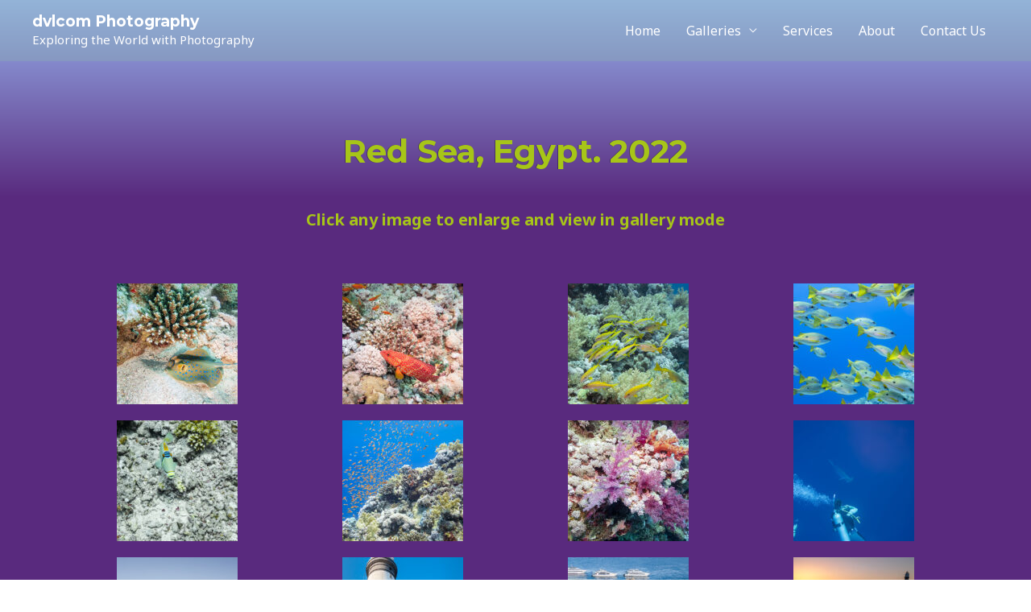

--- FILE ---
content_type: text/css
request_url: https://dvlcom.co.uk/wp-content/uploads/elementor/css/post-3764.css?ver=1745414640
body_size: 32
content:
.elementor-3764 .elementor-element.elementor-element-658297b6:not(.elementor-motion-effects-element-type-background), .elementor-3764 .elementor-element.elementor-element-658297b6 > .elementor-motion-effects-container > .elementor-motion-effects-layer{background-color:transparent;background-image:linear-gradient(180deg, #98B4EF 0%, #592A7E 100%);}.elementor-3764 .elementor-element.elementor-element-658297b6{transition:background 0.3s, border 0.3s, border-radius 0.3s, box-shadow 0.3s;padding:150px 0px 0px 0px;}.elementor-3764 .elementor-element.elementor-element-658297b6 > .elementor-background-overlay{transition:background 0.3s, border-radius 0.3s, opacity 0.3s;}.elementor-3764 .elementor-element.elementor-element-38ab66ed{text-align:center;}.elementor-3764 .elementor-element.elementor-element-38ab66ed .elementor-heading-title{color:#A7C518;text-transform:none;text-shadow:-1px 0px 0px rgba(0,0,0,0.3);}.elementor-3764 .elementor-element.elementor-element-38ab66ed > .elementor-widget-container{padding:0px 0px 0px 0px;}.elementor-3764 .elementor-element.elementor-element-18fc0c41 .elementor-text-editor{text-align:center;}.elementor-3764 .elementor-element.elementor-element-4870793e:not(.elementor-motion-effects-element-type-background), .elementor-3764 .elementor-element.elementor-element-4870793e > .elementor-motion-effects-container > .elementor-motion-effects-layer{background-color:#592A7E;}.elementor-3764 .elementor-element.elementor-element-4870793e{transition:background 0.3s, border 0.3s, border-radius 0.3s, box-shadow 0.3s;padding:0px 0px 0px 0px;}.elementor-3764 .elementor-element.elementor-element-4870793e > .elementor-background-overlay{transition:background 0.3s, border-radius 0.3s, opacity 0.3s;}.elementor-3764 .elementor-element.elementor-element-16b686dd .elementor-text-editor{text-align:center;}.elementor-3764 .elementor-element.elementor-element-16b686dd{color:#A7C518;font-size:20px;font-weight:700;}.elementor-3764 .elementor-element.elementor-element-16b686dd > .elementor-widget-container{margin:0px 0px 0px 0px;padding:0px 0px 0px 0px;}.elementor-3764 .elementor-element.elementor-element-55a6d896 .gallery-item .gallery-caption{display:none;}